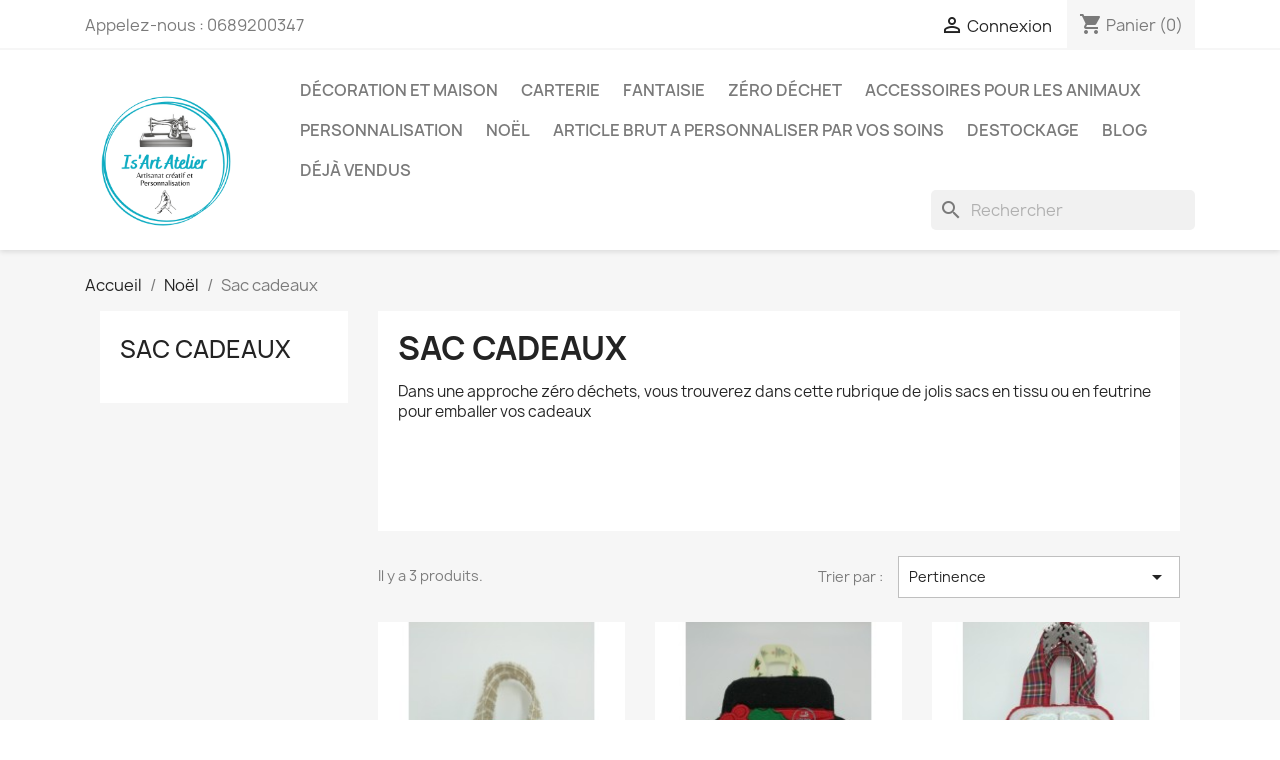

--- FILE ---
content_type: text/html; charset=utf-8
request_url: https://isartatelier.fr/boutique/155-sac-cadeaux-
body_size: 11624
content:
<!doctype html>
<html lang="fr-FR">

  <head>
    
      
  <meta charset="utf-8">


  <meta http-equiv="x-ua-compatible" content="ie=edge">



  <title>Sac cadeaux en tissu ou feutrine</title>
  
    
  
  <meta name="description" content="Dans une approche zéro déchets, vous trouverez dans cette rubrique de jolis sacs en tissu ou en feutrine pour emballer vos cadeaux">
  <meta name="keywords" content="sac cadeau, emballage cadeau réutilisable, emballage cadeau mignon, emballage cadeaux Noël">
        <link rel="canonical" href="https://isartatelier.fr/boutique/155-sac-cadeaux-">
    
      
  
  
    <script type="application/ld+json">
  {
    "@context": "https://schema.org",
    "@type": "Organization",
    "name" : "Is&#039; Art Atelier",
    "url" : "https://isartatelier.fr/boutique/",
          "logo": {
        "@type": "ImageObject",
        "url":"https://isartatelier.fr/boutique/img/logo-1641306647.jpg"
      }
      }
</script>

<script type="application/ld+json">
  {
    "@context": "https://schema.org",
    "@type": "WebPage",
    "isPartOf": {
      "@type": "WebSite",
      "url":  "https://isartatelier.fr/boutique/",
      "name": "Is&#039; Art Atelier"
    },
    "name": "Sac cadeaux en tissu ou feutrine",
    "url":  "https://isartatelier.fr/boutique/155-sac-cadeaux-"
  }
</script>


  <script type="application/ld+json">
    {
      "@context": "https://schema.org",
      "@type": "BreadcrumbList",
      "itemListElement": [
                  {
            "@type": "ListItem",
            "position": 1,
            "name": "Accueil",
            "item": "https://isartatelier.fr/boutique/"
          },                  {
            "@type": "ListItem",
            "position": 2,
            "name": "Noël",
            "item": "https://isartatelier.fr/boutique/64-noel"
          },                  {
            "@type": "ListItem",
            "position": 3,
            "name": "Sac cadeaux",
            "item": "https://isartatelier.fr/boutique/155-sac-cadeaux-"
          }              ]
    }
  </script>
  
  
  
  <script type="application/ld+json">
  {
    "@context": "https://schema.org",
    "@type": "ItemList",
    "itemListElement": [
          {
        "@type": "ListItem",
        "position": 1,
        "name": "Sac à cadeaux &quot;Pain d&#039;Epices&quot;",
        "url": "https://isartatelier.fr/boutique/sac-cadeaux-/683-sac-a-cadeaux-pain-d-epices.html"
      },          {
        "@type": "ListItem",
        "position": 2,
        "name": "Sac à cadeaux &quot;Bonhomme de Neige&quot;",
        "url": "https://isartatelier.fr/boutique/sac-cadeaux-/687-sac-a-cadeaux-bonhomme-de-neige.html"
      },          {
        "@type": "ListItem",
        "position": 3,
        "name": "Sac à cadeaux &quot;Père Noël&quot;",
        "url": "https://isartatelier.fr/boutique/sac-cadeaux-/688-sac-a-cadeaux-pere-noel.html"
      }        ]
  }
</script>

  
  
    
  

  
    <meta property="og:title" content="Sac cadeaux en tissu ou feutrine" />
    <meta property="og:description" content="Dans une approche zéro déchets, vous trouverez dans cette rubrique de jolis sacs en tissu ou en feutrine pour emballer vos cadeaux" />
    <meta property="og:url" content="https://isartatelier.fr/boutique/155-sac-cadeaux-" />
    <meta property="og:site_name" content="Is&#039; Art Atelier" />
    <meta property="og:type" content="website" />    



  <meta name="viewport" content="width=device-width, initial-scale=1">



  <link rel="icon" type="image/vnd.microsoft.icon" href="https://isartatelier.fr/boutique/img/favicon.ico?1641306647">
  <link rel="shortcut icon" type="image/x-icon" href="https://isartatelier.fr/boutique/img/favicon.ico?1641306647">



    <link rel="stylesheet" href="https://isartatelier.fr/boutique/themes/classic/assets/css/theme.css" type="text/css" media="all">
  <link rel="stylesheet" href="https://isartatelier.fr/boutique/modules/ps_socialfollow/views/css/ps_socialfollow.css" type="text/css" media="all">
  <link rel="stylesheet" href="https://isartatelier.fr/boutique/modules/ps_searchbar/ps_searchbar.css" type="text/css" media="all">
  <link rel="stylesheet" href="https://isartatelier.fr/boutique/modules/ps_facetedsearch/views/dist/front.css" type="text/css" media="all">
  <link rel="stylesheet" href="https://isartatelier.fr/boutique/modules/productcomments/views/css/productcomments.css" type="text/css" media="all">
  <link rel="stylesheet" href="https://isartatelier.fr/boutique/js/jquery/ui/themes/base/minified/jquery-ui.min.css" type="text/css" media="all">
  <link rel="stylesheet" href="https://isartatelier.fr/boutique/js/jquery/ui/themes/base/minified/jquery.ui.theme.min.css" type="text/css" media="all">
  <link rel="stylesheet" href="https://isartatelier.fr/boutique/modules/ps_imageslider/css/homeslider.css" type="text/css" media="all">




  

  <script type="text/javascript">
        var pixel_fc = "https:\/\/isartatelier.fr\/boutique\/module\/pspixel\/FrontAjaxPixel";
        var prestashop = {"cart":{"products":[],"totals":{"total":{"type":"total","label":"Total","amount":0,"value":"0,00\u00a0\u20ac"},"total_including_tax":{"type":"total","label":"Total TTC","amount":0,"value":"0,00\u00a0\u20ac"},"total_excluding_tax":{"type":"total","label":"Total HT :","amount":0,"value":"0,00\u00a0\u20ac"}},"subtotals":{"products":{"type":"products","label":"Sous-total","amount":0,"value":"0,00\u00a0\u20ac"},"discounts":null,"shipping":{"type":"shipping","label":"Livraison","amount":0,"value":""},"tax":null},"products_count":0,"summary_string":"0 articles","vouchers":{"allowed":1,"added":[]},"discounts":[],"minimalPurchase":0,"minimalPurchaseRequired":""},"currency":{"id":1,"name":"Euro","iso_code":"EUR","iso_code_num":"978","sign":"\u20ac"},"customer":{"lastname":null,"firstname":null,"email":null,"birthday":null,"newsletter":null,"newsletter_date_add":null,"optin":null,"website":null,"company":null,"siret":null,"ape":null,"is_logged":false,"gender":{"type":null,"name":null},"addresses":[]},"language":{"name":"Fran\u00e7ais (French)","iso_code":"fr","locale":"fr-FR","language_code":"fr","is_rtl":"0","date_format_lite":"d\/m\/Y","date_format_full":"d\/m\/Y H:i:s","id":1},"page":{"title":"","canonical":"https:\/\/isartatelier.fr\/boutique\/155-sac-cadeaux-","meta":{"title":"Sac cadeaux en tissu ou feutrine","description":"Dans une approche z\u00e9ro d\u00e9chets, vous trouverez dans cette rubrique de jolis sacs en tissu ou en feutrine pour emballer vos cadeaux","keywords":"sac cadeau, emballage cadeau r\u00e9utilisable, emballage cadeau mignon, emballage cadeaux No\u00ebl","robots":"index"},"page_name":"category","body_classes":{"lang-fr":true,"lang-rtl":false,"country-FR":true,"currency-EUR":true,"layout-left-column":true,"page-category":true,"tax-display-enabled":true,"category-id-155":true,"category-Sac cadeaux":true,"category-id-parent-64":true,"category-depth-level-3":true},"admin_notifications":[]},"shop":{"name":"Is' Art Atelier","logo":"https:\/\/isartatelier.fr\/boutique\/img\/logo-1641306647.jpg","stores_icon":"https:\/\/isartatelier.fr\/boutique\/img\/logo_stores.png","favicon":"https:\/\/isartatelier.fr\/boutique\/img\/favicon.ico"},"urls":{"base_url":"https:\/\/isartatelier.fr\/boutique\/","current_url":"https:\/\/isartatelier.fr\/boutique\/155-sac-cadeaux-","shop_domain_url":"https:\/\/isartatelier.fr","img_ps_url":"https:\/\/isartatelier.fr\/boutique\/img\/","img_cat_url":"https:\/\/isartatelier.fr\/boutique\/img\/c\/","img_lang_url":"https:\/\/isartatelier.fr\/boutique\/img\/l\/","img_prod_url":"https:\/\/isartatelier.fr\/boutique\/img\/p\/","img_manu_url":"https:\/\/isartatelier.fr\/boutique\/img\/m\/","img_sup_url":"https:\/\/isartatelier.fr\/boutique\/img\/su\/","img_ship_url":"https:\/\/isartatelier.fr\/boutique\/img\/s\/","img_store_url":"https:\/\/isartatelier.fr\/boutique\/img\/st\/","img_col_url":"https:\/\/isartatelier.fr\/boutique\/img\/co\/","img_url":"https:\/\/isartatelier.fr\/boutique\/themes\/classic\/assets\/img\/","css_url":"https:\/\/isartatelier.fr\/boutique\/themes\/classic\/assets\/css\/","js_url":"https:\/\/isartatelier.fr\/boutique\/themes\/classic\/assets\/js\/","pic_url":"https:\/\/isartatelier.fr\/boutique\/upload\/","pages":{"address":"https:\/\/isartatelier.fr\/boutique\/adresse","addresses":"https:\/\/isartatelier.fr\/boutique\/adresses","authentication":"https:\/\/isartatelier.fr\/boutique\/connexion","cart":"https:\/\/isartatelier.fr\/boutique\/panier","category":"https:\/\/isartatelier.fr\/boutique\/index.php?controller=category","cms":"https:\/\/isartatelier.fr\/boutique\/index.php?controller=cms","contact":"https:\/\/isartatelier.fr\/boutique\/nous-contacter","discount":"https:\/\/isartatelier.fr\/boutique\/reduction","guest_tracking":"https:\/\/isartatelier.fr\/boutique\/suivi-commande-invite","history":"https:\/\/isartatelier.fr\/boutique\/historique-commandes","identity":"https:\/\/isartatelier.fr\/boutique\/identite","index":"https:\/\/isartatelier.fr\/boutique\/","my_account":"https:\/\/isartatelier.fr\/boutique\/mon-compte","order_confirmation":"https:\/\/isartatelier.fr\/boutique\/confirmation-commande","order_detail":"https:\/\/isartatelier.fr\/boutique\/index.php?controller=order-detail","order_follow":"https:\/\/isartatelier.fr\/boutique\/suivi-commande","order":"https:\/\/isartatelier.fr\/boutique\/commande","order_return":"https:\/\/isartatelier.fr\/boutique\/index.php?controller=order-return","order_slip":"https:\/\/isartatelier.fr\/boutique\/avoirs","pagenotfound":"https:\/\/isartatelier.fr\/boutique\/page-introuvable","password":"https:\/\/isartatelier.fr\/boutique\/recuperation-mot-de-passe","pdf_invoice":"https:\/\/isartatelier.fr\/boutique\/index.php?controller=pdf-invoice","pdf_order_return":"https:\/\/isartatelier.fr\/boutique\/index.php?controller=pdf-order-return","pdf_order_slip":"https:\/\/isartatelier.fr\/boutique\/index.php?controller=pdf-order-slip","prices_drop":"https:\/\/isartatelier.fr\/boutique\/promotions","product":"https:\/\/isartatelier.fr\/boutique\/index.php?controller=product","search":"https:\/\/isartatelier.fr\/boutique\/recherche","sitemap":"https:\/\/isartatelier.fr\/boutique\/Sitemap","stores":"https:\/\/isartatelier.fr\/boutique\/magasins","supplier":"https:\/\/isartatelier.fr\/boutique\/fournisseur","register":"https:\/\/isartatelier.fr\/boutique\/connexion?create_account=1","order_login":"https:\/\/isartatelier.fr\/boutique\/commande?login=1"},"alternative_langs":[],"theme_assets":"\/boutique\/themes\/classic\/assets\/","actions":{"logout":"https:\/\/isartatelier.fr\/boutique\/?mylogout="},"no_picture_image":{"bySize":{"small_default":{"url":"https:\/\/isartatelier.fr\/boutique\/img\/p\/fr-default-small_default.jpg","width":98,"height":98},"cart_default":{"url":"https:\/\/isartatelier.fr\/boutique\/img\/p\/fr-default-cart_default.jpg","width":125,"height":125},"home_default":{"url":"https:\/\/isartatelier.fr\/boutique\/img\/p\/fr-default-home_default.jpg","width":250,"height":250},"medium_default":{"url":"https:\/\/isartatelier.fr\/boutique\/img\/p\/fr-default-medium_default.jpg","width":452,"height":452},"large_default":{"url":"https:\/\/isartatelier.fr\/boutique\/img\/p\/fr-default-large_default.jpg","width":800,"height":800}},"small":{"url":"https:\/\/isartatelier.fr\/boutique\/img\/p\/fr-default-small_default.jpg","width":98,"height":98},"medium":{"url":"https:\/\/isartatelier.fr\/boutique\/img\/p\/fr-default-home_default.jpg","width":250,"height":250},"large":{"url":"https:\/\/isartatelier.fr\/boutique\/img\/p\/fr-default-large_default.jpg","width":800,"height":800},"legend":""}},"configuration":{"display_taxes_label":true,"display_prices_tax_incl":true,"is_catalog":false,"show_prices":true,"opt_in":{"partner":false},"quantity_discount":{"type":"discount","label":"Remise sur prix unitaire"},"voucher_enabled":1,"return_enabled":0},"field_required":[],"breadcrumb":{"links":[{"title":"Accueil","url":"https:\/\/isartatelier.fr\/boutique\/"},{"title":"No\u00ebl","url":"https:\/\/isartatelier.fr\/boutique\/64-noel"},{"title":"Sac cadeaux","url":"https:\/\/isartatelier.fr\/boutique\/155-sac-cadeaux-"}],"count":3},"link":{"protocol_link":"https:\/\/","protocol_content":"https:\/\/"},"time":1768604039,"static_token":"56c24ec3878d4b5fd00954f82d87efd7","token":"f061cd3942db38c88c6461c684b3b1ed","debug":false};
        var psemailsubscription_subscription = "https:\/\/isartatelier.fr\/boutique\/module\/ps_emailsubscription\/subscription";
      </script>



  <!-- Facebook Pixel Code -->

    <script>

    !function(f,b,e,v,n,t,s)
    {if(f.fbq)return;n=f.fbq=function(){n.callMethod? n.callMethod.apply(n,arguments):n.queue.push(arguments)};
    if(!f._fbq)f._fbq=n;n.push=n;n.loaded=!0;n.version='2.0';n.agent='plprestashop-download'; // n.agent to keep because of partnership
    n.queue=[];t=b.createElement(e);t.async=!0;
    t.src=v;s=b.getElementsByTagName(e)[0];
    s.parentNode.insertBefore(t,s)}(window, document,'script', 'https://connect.facebook.net/en_US/fbevents.js');
    fbq('init', '519281251926623');
    fbq('track', 'PageView');

    </script>

<noscript>
<img height="1" width="1" style="display:none" src="https://www.facebook.com/tr?id=519281251926623&ev=PageView&noscript=1"/>
</noscript>

<!-- End Facebook Pixel Code -->

<!-- DO NOT MODIFY -->
<!-- End Facebook Pixel Code -->

<!-- Set Facebook Pixel Product Export -->
<!-- END OF Set Facebook Pixel Product Export -->


<script>
fbq('trackCustom', 'ViewCategory', {content_name: 'Sac cadeaux (FR)', content_category: 'Accueil > Noel > Sac cadeaux', content_ids: ['683', '687', '688'], content_type: 'product'});
</script>





    
  </head>

  <body id="category" class="lang-fr country-fr currency-eur layout-left-column page-category tax-display-enabled category-id-155 category-sac-cadeaux category-id-parent-64 category-depth-level-3">

    
      
    

    <main>
      
              

      <header id="header">
        
          
  <div class="header-banner">
    
  </div>



  <nav class="header-nav">
    <div class="container">
      <div class="row">
        <div class="hidden-sm-down">
          <div class="col-md-5 col-xs-12">
            <div id="_desktop_contact_link">
  <div id="contact-link">
                Appelez-nous : <span>0689200347</span>
      </div>
</div>

          </div>
          <div class="col-md-7 right-nav">
              <div id="_desktop_user_info">
  <div class="user-info">
          <a
        href="https://isartatelier.fr/boutique/mon-compte"
        title="Identifiez-vous"
        rel="nofollow"
      >
        <i class="material-icons">&#xE7FF;</i>
        <span class="hidden-sm-down">Connexion</span>
      </a>
      </div>
</div>
<div id="_desktop_cart">
  <div class="blockcart cart-preview inactive" data-refresh-url="//isartatelier.fr/boutique/module/ps_shoppingcart/ajax">
    <div class="header">
              <i class="material-icons shopping-cart" aria-hidden="true">shopping_cart</i>
        <span class="hidden-sm-down">Panier</span>
        <span class="cart-products-count">(0)</span>
          </div>
  </div>
</div>

          </div>
        </div>
        <div class="hidden-md-up text-sm-center mobile">
          <div class="float-xs-left" id="menu-icon">
            <i class="material-icons d-inline">&#xE5D2;</i>
          </div>
          <div class="float-xs-right" id="_mobile_cart"></div>
          <div class="float-xs-right" id="_mobile_user_info"></div>
          <div class="top-logo" id="_mobile_logo"></div>
          <div class="clearfix"></div>
        </div>
      </div>
    </div>
  </nav>



  <div class="header-top">
    <div class="container">
       <div class="row">
        <div class="col-md-2 hidden-sm-down" id="_desktop_logo">
                                    
  <a href="https://isartatelier.fr/boutique/">
    <img
      class="logo img-fluid"
      src="https://isartatelier.fr/boutique/img/logo-1641306647.jpg"
      alt="Is&#039; Art Atelier"
      width="500"
      height="500">
  </a>

                              </div>
        <div class="header-top-right col-md-10 col-sm-12 position-static">
          

<div class="menu js-top-menu position-static hidden-sm-down" id="_desktop_top_menu">
    
          <ul class="top-menu" id="top-menu" data-depth="0">
                    <li class="category" id="category-12">
                          <a
                class="dropdown-item"
                href="https://isartatelier.fr/boutique/12-decoration-et-maison" data-depth="0"
                              >
                                                                      <span class="float-xs-right hidden-md-up">
                    <span data-target="#top_sub_menu_58474" data-toggle="collapse" class="navbar-toggler collapse-icons">
                      <i class="material-icons add">&#xE313;</i>
                      <i class="material-icons remove">&#xE316;</i>
                    </span>
                  </span>
                                Décoration et Maison
              </a>
                            <div  class="popover sub-menu js-sub-menu collapse" id="top_sub_menu_58474">
                
          <ul class="top-menu"  data-depth="1">
                    <li class="category" id="category-165">
                          <a
                class="dropdown-item dropdown-submenu"
                href="https://isartatelier.fr/boutique/165-bouquet-coffret-de-fleurs-papier-" data-depth="1"
                              >
                                BOUQUET / COFFRET DE FLEURS PAPIER
              </a>
                          </li>
                    <li class="category" id="category-102">
                          <a
                class="dropdown-item dropdown-submenu"
                href="https://isartatelier.fr/boutique/102-diffuseur-de-parfum-lavande-et-decoration-en-tissu" data-depth="1"
                              >
                                Diffuseur de parfum (lavande) et décoration en tissu
              </a>
                          </li>
                    <li class="category" id="category-154">
                          <a
                class="dropdown-item dropdown-submenu"
                href="https://isartatelier.fr/boutique/154-coussins-" data-depth="1"
                              >
                                Coussins
              </a>
                          </li>
                    <li class="category" id="category-152">
                          <a
                class="dropdown-item dropdown-submenu"
                href="https://isartatelier.fr/boutique/152-etui-a-lunettes-" data-depth="1"
                              >
                                Etui à lunettes
              </a>
                          </li>
                    <li class="category" id="category-150">
                          <a
                class="dropdown-item dropdown-submenu"
                href="https://isartatelier.fr/boutique/150-housse-boudin-de-porte-brode" data-depth="1"
                              >
                                Housse / Boudin de porte brodé
              </a>
                          </li>
                    <li class="category" id="category-143">
                          <a
                class="dropdown-item dropdown-submenu"
                href="https://isartatelier.fr/boutique/143-linge-de-maison" data-depth="1"
                              >
                                Linge de maison
              </a>
                          </li>
                    <li class="category" id="category-146">
                          <a
                class="dropdown-item dropdown-submenu"
                href="https://isartatelier.fr/boutique/146-etui-panier-pochette-trousse-vide-poche-" data-depth="1"
                              >
                                Etui / Panier / Pochette / Trousse / Vide poche
              </a>
                          </li>
                    <li class="category" id="category-171">
                          <a
                class="dropdown-item dropdown-submenu"
                href="https://isartatelier.fr/boutique/171-pochon-en-tissu" data-depth="1"
                              >
                                Pochon en tissu
              </a>
                          </li>
                    <li class="category" id="category-28">
                          <a
                class="dropdown-item dropdown-submenu"
                href="https://isartatelier.fr/boutique/28-pot-boite-jardiniere-nichoir-plaque-de-porte" data-depth="1"
                              >
                                Pot /  Boîte / Jardinière / Nichoir / Plaque de porte
              </a>
                          </li>
                    <li class="category" id="category-172">
                          <a
                class="dropdown-item dropdown-submenu"
                href="https://isartatelier.fr/boutique/172-sac-banane-tote-bag-" data-depth="1"
                              >
                                Sac Banane - Tote bag
              </a>
                          </li>
                    <li class="category" id="category-163">
                          <a
                class="dropdown-item dropdown-submenu"
                href="https://isartatelier.fr/boutique/163-ecussons" data-depth="1"
                              >
                                ECUSSONS
              </a>
                          </li>
              </ul>
    
              </div>
                          </li>
                    <li class="category" id="category-14">
                          <a
                class="dropdown-item"
                href="https://isartatelier.fr/boutique/14-carterie" data-depth="0"
                              >
                                                                      <span class="float-xs-right hidden-md-up">
                    <span data-target="#top_sub_menu_20195" data-toggle="collapse" class="navbar-toggler collapse-icons">
                      <i class="material-icons add">&#xE313;</i>
                      <i class="material-icons remove">&#xE316;</i>
                    </span>
                  </span>
                                Carterie 
              </a>
                            <div  class="popover sub-menu js-sub-menu collapse" id="top_sub_menu_20195">
                
          <ul class="top-menu"  data-depth="1">
                    <li class="category" id="category-33">
                          <a
                class="dropdown-item dropdown-submenu"
                href="https://isartatelier.fr/boutique/33-animaux" data-depth="1"
                              >
                                Animaux 
              </a>
                          </li>
                    <li class="category" id="category-34">
                          <a
                class="dropdown-item dropdown-submenu"
                href="https://isartatelier.fr/boutique/34-anniversaire" data-depth="1"
                              >
                                Anniversaire 
              </a>
                          </li>
                    <li class="category" id="category-37">
                          <a
                class="dropdown-item dropdown-submenu"
                href="https://isartatelier.fr/boutique/37-divers" data-depth="1"
                              >
                                Divers 
              </a>
                          </li>
                    <li class="category" id="category-35">
                          <a
                class="dropdown-item dropdown-submenu"
                href="https://isartatelier.fr/boutique/35-fete-des-meres" data-depth="1"
                              >
                                Fête des Mères
              </a>
                          </li>
                    <li class="category" id="category-36">
                          <a
                class="dropdown-item dropdown-submenu"
                href="https://isartatelier.fr/boutique/36-fete-des-peres" data-depth="1"
                              >
                                Fête des Pères 
              </a>
                          </li>
                    <li class="category" id="category-38">
                          <a
                class="dropdown-item dropdown-submenu"
                href="https://isartatelier.fr/boutique/38-marque-pages" data-depth="1"
                              >
                                Marque-pages
              </a>
                          </li>
                    <li class="category" id="category-15">
                          <a
                class="dropdown-item dropdown-submenu"
                href="https://isartatelier.fr/boutique/15-naissance" data-depth="1"
                              >
                                Naissance
              </a>
                          </li>
                    <li class="category" id="category-39">
                          <a
                class="dropdown-item dropdown-submenu"
                href="https://isartatelier.fr/boutique/39-noel" data-depth="1"
                              >
                                Noël
              </a>
                          </li>
                    <li class="category" id="category-40">
                          <a
                class="dropdown-item dropdown-submenu"
                href="https://isartatelier.fr/boutique/40-nouvel-an" data-depth="1"
                              >
                                Nouvel An 
              </a>
                          </li>
              </ul>
    
              </div>
                          </li>
                    <li class="category" id="category-16">
                          <a
                class="dropdown-item"
                href="https://isartatelier.fr/boutique/16-fantaisie" data-depth="0"
                              >
                                                                      <span class="float-xs-right hidden-md-up">
                    <span data-target="#top_sub_menu_10213" data-toggle="collapse" class="navbar-toggler collapse-icons">
                      <i class="material-icons add">&#xE313;</i>
                      <i class="material-icons remove">&#xE316;</i>
                    </span>
                  </span>
                                Fantaisie 
              </a>
                            <div  class="popover sub-menu js-sub-menu collapse" id="top_sub_menu_10213">
                
          <ul class="top-menu"  data-depth="1">
                    <li class="category" id="category-20">
                          <a
                class="dropdown-item dropdown-submenu"
                href="https://isartatelier.fr/boutique/20-bijoux" data-depth="1"
                              >
                                                                      <span class="float-xs-right hidden-md-up">
                    <span data-target="#top_sub_menu_26133" data-toggle="collapse" class="navbar-toggler collapse-icons">
                      <i class="material-icons add">&#xE313;</i>
                      <i class="material-icons remove">&#xE316;</i>
                    </span>
                  </span>
                                Bijoux
              </a>
                            <div  class="collapse" id="top_sub_menu_26133">
                
          <ul class="top-menu"  data-depth="2">
                    <li class="category" id="category-84">
                          <a
                class="dropdown-item"
                href="https://isartatelier.fr/boutique/84-bracelet" data-depth="2"
                              >
                                Bracelet
              </a>
                          </li>
              </ul>
    
              </div>
                          </li>
                    <li class="category" id="category-43">
                          <a
                class="dropdown-item dropdown-submenu"
                href="https://isartatelier.fr/boutique/43-bijoux-de-sac" data-depth="1"
                              >
                                Bijoux de sac
              </a>
                          </li>
                    <li class="category" id="category-173">
                          <a
                class="dropdown-item dropdown-submenu"
                href="https://isartatelier.fr/boutique/173-marque-pages" data-depth="1"
                              >
                                                                      <span class="float-xs-right hidden-md-up">
                    <span data-target="#top_sub_menu_39462" data-toggle="collapse" class="navbar-toggler collapse-icons">
                      <i class="material-icons add">&#xE313;</i>
                      <i class="material-icons remove">&#xE316;</i>
                    </span>
                  </span>
                                Marque-pages
              </a>
                            <div  class="collapse" id="top_sub_menu_39462">
                
          <ul class="top-menu"  data-depth="2">
                    <li class="category" id="category-174">
                          <a
                class="dropdown-item"
                href="https://isartatelier.fr/boutique/174-marque-pages-en-bois" data-depth="2"
                              >
                                Marque-pages en bois
              </a>
                          </li>
                    <li class="category" id="category-86">
                          <a
                class="dropdown-item"
                href="https://isartatelier.fr/boutique/86-marque-pages-avec-cabochon" data-depth="2"
                              >
                                Marque-pages avec cabochon
              </a>
                          </li>
                    <li class="category" id="category-161">
                          <a
                class="dropdown-item"
                href="https://isartatelier.fr/boutique/161-marque-pages-en-tissu-" data-depth="2"
                              >
                                Marque-pages en tissu
              </a>
                          </li>
              </ul>
    
              </div>
                          </li>
                    <li class="category" id="category-42">
                          <a
                class="dropdown-item dropdown-submenu"
                href="https://isartatelier.fr/boutique/42-porte-cles" data-depth="1"
                              >
                                                                      <span class="float-xs-right hidden-md-up">
                    <span data-target="#top_sub_menu_75293" data-toggle="collapse" class="navbar-toggler collapse-icons">
                      <i class="material-icons add">&#xE313;</i>
                      <i class="material-icons remove">&#xE316;</i>
                    </span>
                  </span>
                                Porte-clés
              </a>
                            <div  class="collapse" id="top_sub_menu_75293">
                
          <ul class="top-menu"  data-depth="2">
                    <li class="category" id="category-148">
                          <a
                class="dropdown-item"
                href="https://isartatelier.fr/boutique/148-porte-cles-acrylique" data-depth="2"
                              >
                                Porte-clés acrylique
              </a>
                          </li>
                    <li class="category" id="category-147">
                          <a
                class="dropdown-item"
                href="https://isartatelier.fr/boutique/147-porte-cles-cabochon" data-depth="2"
                              >
                                Porte-clés cabochon
              </a>
                          </li>
                    <li class="category" id="category-105">
                          <a
                class="dropdown-item"
                href="https://isartatelier.fr/boutique/105-porte-cles-sangle" data-depth="2"
                              >
                                Porte-clés sangle
              </a>
                          </li>
                    <li class="category" id="category-106">
                          <a
                class="dropdown-item"
                href="https://isartatelier.fr/boutique/106-porte-cles-toile" data-depth="2"
                              >
                                Porte-clés toile
              </a>
                          </li>
              </ul>
    
              </div>
                          </li>
              </ul>
    
              </div>
                          </li>
                    <li class="category" id="category-87">
                          <a
                class="dropdown-item"
                href="https://isartatelier.fr/boutique/87-zero-dechet" data-depth="0"
                              >
                                                                      <span class="float-xs-right hidden-md-up">
                    <span data-target="#top_sub_menu_43188" data-toggle="collapse" class="navbar-toggler collapse-icons">
                      <i class="material-icons add">&#xE313;</i>
                      <i class="material-icons remove">&#xE316;</i>
                    </span>
                  </span>
                                Zéro déchet
              </a>
                            <div  class="popover sub-menu js-sub-menu collapse" id="top_sub_menu_43188">
                
          <ul class="top-menu"  data-depth="1">
                    <li class="category" id="category-129">
                          <a
                class="dropdown-item dropdown-submenu"
                href="https://isartatelier.fr/boutique/129-diffuseur-de-parfum-en-tissu" data-depth="1"
                              >
                                Diffuseur de parfum en tissu
              </a>
                          </li>
                    <li class="category" id="category-144">
                          <a
                class="dropdown-item dropdown-submenu"
                href="https://isartatelier.fr/boutique/144-eponges-en-tissu-lavables" data-depth="1"
                              >
                                Eponges en tissu lavables
              </a>
                          </li>
                    <li class="category" id="category-124">
                          <a
                class="dropdown-item dropdown-submenu"
                href="https://isartatelier.fr/boutique/124-lingettes-demaquillantes-lavables" data-depth="1"
                              >
                                Lingettes démaquillantes lavables
              </a>
                          </li>
                    <li class="category" id="category-126">
                          <a
                class="dropdown-item dropdown-submenu"
                href="https://isartatelier.fr/boutique/126-lunch-box-isotherme" data-depth="1"
                              >
                                Lunch Box isotherme
              </a>
                          </li>
                    <li class="category" id="category-128">
                          <a
                class="dropdown-item dropdown-submenu"
                href="https://isartatelier.fr/boutique/128-pochon-en-tissu" data-depth="1"
                              >
                                                                      <span class="float-xs-right hidden-md-up">
                    <span data-target="#top_sub_menu_67803" data-toggle="collapse" class="navbar-toggler collapse-icons">
                      <i class="material-icons add">&#xE313;</i>
                      <i class="material-icons remove">&#xE316;</i>
                    </span>
                  </span>
                                Pochon en tissu
              </a>
                            <div  class="collapse" id="top_sub_menu_67803">
                
          <ul class="top-menu"  data-depth="2">
                    <li class="category" id="category-132">
                          <a
                class="dropdown-item"
                href="https://isartatelier.fr/boutique/132-pochon-avec-tissu-alimentaire" data-depth="2"
                              >
                                Pochon avec tissu alimentaire
              </a>
                          </li>
                    <li class="category" id="category-133">
                          <a
                class="dropdown-item"
                href="https://isartatelier.fr/boutique/133-pochon-double" data-depth="2"
                              >
                                Pochon doublé
              </a>
                          </li>
                    <li class="category" id="category-131">
                          <a
                class="dropdown-item"
                href="https://isartatelier.fr/boutique/131-pochon-tissu-simple" data-depth="2"
                              >
                                Pochon tissu simple
              </a>
                          </li>
              </ul>
    
              </div>
                          </li>
                    <li class="category" id="category-130">
                          <a
                class="dropdown-item dropdown-submenu"
                href="https://isartatelier.fr/boutique/130-sac-a-gouter-en-tissu" data-depth="1"
                              >
                                sac à goûter en tissu 
              </a>
                          </li>
                    <li class="category" id="category-127">
                          <a
                class="dropdown-item dropdown-submenu"
                href="https://isartatelier.fr/boutique/127-sac-a-pain" data-depth="1"
                              >
                                Sac à pain
              </a>
                          </li>
                    <li class="category" id="category-125">
                          <a
                class="dropdown-item dropdown-submenu"
                href="https://isartatelier.fr/boutique/125-serviettes-hygieniques-lavables" data-depth="1"
                              >
                                Serviettes hygièniques lavables
              </a>
                          </li>
                    <li class="category" id="category-153">
                          <a
                class="dropdown-item dropdown-submenu"
                href="https://isartatelier.fr/boutique/153-tote-bag" data-depth="1"
                              >
                                Tote Bag
              </a>
                          </li>
              </ul>
    
              </div>
                          </li>
                    <li class="category" id="category-18">
                          <a
                class="dropdown-item"
                href="https://isartatelier.fr/boutique/18-accessoires-pour-les-animaux" data-depth="0"
                              >
                                                                      <span class="float-xs-right hidden-md-up">
                    <span data-target="#top_sub_menu_8307" data-toggle="collapse" class="navbar-toggler collapse-icons">
                      <i class="material-icons add">&#xE313;</i>
                      <i class="material-icons remove">&#xE316;</i>
                    </span>
                  </span>
                                Accessoires pour les animaux
              </a>
                            <div  class="popover sub-menu js-sub-menu collapse" id="top_sub_menu_8307">
                
          <ul class="top-menu"  data-depth="1">
                    <li class="category" id="category-52">
                          <a
                class="dropdown-item dropdown-submenu"
                href="https://isartatelier.fr/boutique/52-bandana-bavoir" data-depth="1"
                              >
                                Bandana / Bavoir
              </a>
                          </li>
                    <li class="category" id="category-169">
                          <a
                class="dropdown-item dropdown-submenu"
                href="https://isartatelier.fr/boutique/169-hommage-pour-vos-animaux-disparus" data-depth="1"
                              >
                                Hommage pour vos animaux disparus
              </a>
                          </li>
                    <li class="category" id="category-104">
                          <a
                class="dropdown-item dropdown-submenu"
                href="https://isartatelier.fr/boutique/104-couchages-tapis-dodo-arbre-a-chat" data-depth="1"
                              >
                                Couchages / Tapis / Dodo Arbre à chat
              </a>
                          </li>
                    <li class="category" id="category-168">
                          <a
                class="dropdown-item dropdown-submenu"
                href="https://isartatelier.fr/boutique/168-jupe-d-equitation-jupe-cavaliere-" data-depth="1"
                              >
                                Jupe d&#039;équitation  / Jupe cavalière
              </a>
                          </li>
                    <li class="category" id="category-101">
                          <a
                class="dropdown-item dropdown-submenu"
                href="https://isartatelier.fr/boutique/101-jouets" data-depth="1"
                              >
                                Jouets
              </a>
                          </li>
                    <li class="category" id="category-103">
                          <a
                class="dropdown-item dropdown-submenu"
                href="https://isartatelier.fr/boutique/103-kit-chiot" data-depth="1"
                              >
                                Kit Chiot
              </a>
                          </li>
                    <li class="category" id="category-162">
                          <a
                class="dropdown-item dropdown-submenu"
                href="https://isartatelier.fr/boutique/162-manchon-signaletique-pour-laisse" data-depth="1"
                              >
                                Manchon signalétique pour laisse
              </a>
                          </li>
                    <li class="category" id="category-107">
                          <a
                class="dropdown-item dropdown-submenu"
                href="https://isartatelier.fr/boutique/107-kit-chaton" data-depth="1"
                              >
                                Kit Chaton
              </a>
                          </li>
                    <li class="category" id="category-149">
                          <a
                class="dropdown-item dropdown-submenu"
                href="https://isartatelier.fr/boutique/149-manteau-peignoir" data-depth="1"
                              >
                                Manteau / Peignoir
              </a>
                          </li>
                    <li class="category" id="category-53">
                          <a
                class="dropdown-item dropdown-submenu"
                href="https://isartatelier.fr/boutique/53-medaille" data-depth="1"
                              >
                                Médaille
              </a>
                          </li>
                    <li class="category" id="category-54">
                          <a
                class="dropdown-item dropdown-submenu"
                href="https://isartatelier.fr/boutique/54-plaque-de-box" data-depth="1"
                              >
                                Plaque de box 
              </a>
                          </li>
                    <li class="category" id="category-85">
                          <a
                class="dropdown-item dropdown-submenu"
                href="https://isartatelier.fr/boutique/85-protege-carnet-de-sante" data-depth="1"
                              >
                                Protège carnet de santé
              </a>
                          </li>
                    <li class="category" id="category-109">
                          <a
                class="dropdown-item dropdown-submenu"
                href="https://isartatelier.fr/boutique/109-soins-et-hygiene" data-depth="1"
                              >
                                Soins et hygiène
              </a>
                          </li>
              </ul>
    
              </div>
                          </li>
                    <li class="category" id="category-62">
                          <a
                class="dropdown-item"
                href="https://isartatelier.fr/boutique/62-personnalisation" data-depth="0"
                              >
                                                                      <span class="float-xs-right hidden-md-up">
                    <span data-target="#top_sub_menu_21608" data-toggle="collapse" class="navbar-toggler collapse-icons">
                      <i class="material-icons add">&#xE313;</i>
                      <i class="material-icons remove">&#xE316;</i>
                    </span>
                  </span>
                                Personnalisation
              </a>
                            <div  class="popover sub-menu js-sub-menu collapse" id="top_sub_menu_21608">
                
          <ul class="top-menu"  data-depth="1">
                    <li class="category" id="category-110">
                          <a
                class="dropdown-item dropdown-submenu"
                href="https://isartatelier.fr/boutique/110-accessoires-de-mode" data-depth="1"
                              >
                                                                      <span class="float-xs-right hidden-md-up">
                    <span data-target="#top_sub_menu_59503" data-toggle="collapse" class="navbar-toggler collapse-icons">
                      <i class="material-icons add">&#xE313;</i>
                      <i class="material-icons remove">&#xE316;</i>
                    </span>
                  </span>
                                Accessoires de mode
              </a>
                            <div  class="collapse" id="top_sub_menu_59503">
                
          <ul class="top-menu"  data-depth="2">
                    <li class="category" id="category-111">
                          <a
                class="dropdown-item"
                href="https://isartatelier.fr/boutique/111-cabas-en-jute" data-depth="2"
                              >
                                Cabas en jute
              </a>
                          </li>
                    <li class="category" id="category-166">
                          <a
                class="dropdown-item"
                href="https://isartatelier.fr/boutique/166-porte-badge-personnalisable" data-depth="2"
                              >
                                Porte badge personnalisable
              </a>
                          </li>
                    <li class="category" id="category-167">
                          <a
                class="dropdown-item"
                href="https://isartatelier.fr/boutique/167-porte-cles-personnalisable" data-depth="2"
                              >
                                Porte-clés personnalisable
              </a>
                          </li>
              </ul>
    
              </div>
                          </li>
                    <li class="category" id="category-140">
                          <a
                class="dropdown-item dropdown-submenu"
                href="https://isartatelier.fr/boutique/140-accessoires-pour-animaux" data-depth="1"
                              >
                                Accessoires pour animaux
              </a>
                          </li>
                    <li class="category" id="category-151">
                          <a
                class="dropdown-item dropdown-submenu"
                href="https://isartatelier.fr/boutique/151-cadeau-naissance" data-depth="1"
                              >
                                Cadeau Naissance
              </a>
                          </li>
                    <li class="category" id="category-142">
                          <a
                class="dropdown-item dropdown-submenu"
                href="https://isartatelier.fr/boutique/142-cake-topper" data-depth="1"
                              >
                                Cake Topper
              </a>
                          </li>
                    <li class="category" id="category-139">
                          <a
                class="dropdown-item dropdown-submenu"
                href="https://isartatelier.fr/boutique/139-ceramique" data-depth="1"
                              >
                                Céramique
              </a>
                          </li>
                    <li class="category" id="category-138">
                          <a
                class="dropdown-item dropdown-submenu"
                href="https://isartatelier.fr/boutique/138-noel-personnalisation" data-depth="1"
                              >
                                Noël (personnalisation)
              </a>
                          </li>
                    <li class="category" id="category-91">
                          <a
                class="dropdown-item dropdown-submenu"
                href="https://isartatelier.fr/boutique/91-objets-en-metal" data-depth="1"
                              >
                                                                      <span class="float-xs-right hidden-md-up">
                    <span data-target="#top_sub_menu_55759" data-toggle="collapse" class="navbar-toggler collapse-icons">
                      <i class="material-icons add">&#xE313;</i>
                      <i class="material-icons remove">&#xE316;</i>
                    </span>
                  </span>
                                Objets en métal 
              </a>
                            <div  class="collapse" id="top_sub_menu_55759">
                
          <ul class="top-menu"  data-depth="2">
                    <li class="category" id="category-92">
                          <a
                class="dropdown-item"
                href="https://isartatelier.fr/boutique/92-medaille-plaque" data-depth="2"
                              >
                                Médaille / plaque 
              </a>
                          </li>
                    <li class="category" id="category-93">
                          <a
                class="dropdown-item"
                href="https://isartatelier.fr/boutique/93-bijoux-de-sac-porte-cle" data-depth="2"
                              >
                                Bijoux de sac / Porte-Clé
              </a>
                          </li>
              </ul>
    
              </div>
                          </li>
                    <li class="category" id="category-141">
                          <a
                class="dropdown-item dropdown-submenu"
                href="https://isartatelier.fr/boutique/141-stickers-adhesifs-et-flex-personnalisables" data-depth="1"
                              >
                                Stickers adhésifs et flex personnalisables
              </a>
                          </li>
                    <li class="category" id="category-94">
                          <a
                class="dropdown-item dropdown-submenu"
                href="https://isartatelier.fr/boutique/94-textile" data-depth="1"
                              >
                                                                      <span class="float-xs-right hidden-md-up">
                    <span data-target="#top_sub_menu_73426" data-toggle="collapse" class="navbar-toggler collapse-icons">
                      <i class="material-icons add">&#xE313;</i>
                      <i class="material-icons remove">&#xE316;</i>
                    </span>
                  </span>
                                Textile
              </a>
                            <div  class="collapse" id="top_sub_menu_73426">
                
          <ul class="top-menu"  data-depth="2">
                    <li class="category" id="category-95">
                          <a
                class="dropdown-item"
                href="https://isartatelier.fr/boutique/95-bandana-bavoir-pour-animaux" data-depth="2"
                              >
                                Bandana / Bavoir pour animaux
              </a>
                          </li>
                    <li class="category" id="category-96">
                          <a
                class="dropdown-item"
                href="https://isartatelier.fr/boutique/96-housse-de-coussin" data-depth="2"
                              >
                                Housse de coussin
              </a>
                          </li>
                    <li class="category" id="category-100">
                          <a
                class="dropdown-item"
                href="https://isartatelier.fr/boutique/100-mini-tablier-de-bouteille" data-depth="2"
                              >
                                Mini tablier de bouteille
              </a>
                          </li>
                    <li class="category" id="category-108">
                          <a
                class="dropdown-item"
                href="https://isartatelier.fr/boutique/108-pochette-pour-portable-avec-bandouliere-pochette-tissu-" data-depth="2"
                              >
                                Pochette pour portable avec bandoulière / Pochette tissu
              </a>
                          </li>
                    <li class="category" id="category-134">
                          <a
                class="dropdown-item"
                href="https://isartatelier.fr/boutique/134-pochon-en-tissu" data-depth="2"
                              >
                                Pochon en tissu
              </a>
                          </li>
                    <li class="category" id="category-97">
                          <a
                class="dropdown-item"
                href="https://isartatelier.fr/boutique/97-protege-carnet-de-sante" data-depth="2"
                              >
                                Protège carnet de santé
              </a>
                          </li>
                    <li class="category" id="category-170">
                          <a
                class="dropdown-item"
                href="https://isartatelier.fr/boutique/170-sac-d-urne-funeraire-sac-pour-cendre-" data-depth="2"
                              >
                                Sac d&#039;urne funéraire / Sac pour cendre
              </a>
                          </li>
                    <li class="category" id="category-164">
                          <a
                class="dropdown-item"
                href="https://isartatelier.fr/boutique/164-set-de-table-personnalisable" data-depth="2"
                              >
                                Set de table personnalisable
              </a>
                          </li>
                    <li class="category" id="category-98">
                          <a
                class="dropdown-item"
                href="https://isartatelier.fr/boutique/98-t-shirt-sweat-body" data-depth="2"
                              >
                                T-shirt / sweat / body
              </a>
                          </li>
                    <li class="category" id="category-99">
                          <a
                class="dropdown-item"
                href="https://isartatelier.fr/boutique/99-tote-bag" data-depth="2"
                              >
                                Tote bag
              </a>
                          </li>
                    <li class="category" id="category-145">
                          <a
                class="dropdown-item"
                href="https://isartatelier.fr/boutique/145-trousse" data-depth="2"
                              >
                                Trousse
              </a>
                          </li>
                    <li class="category" id="category-113">
                          <a
                class="dropdown-item"
                href="https://isartatelier.fr/boutique/113-zero-dechets" data-depth="2"
                              >
                                Zéro déchets
              </a>
                          </li>
              </ul>
    
              </div>
                          </li>
              </ul>
    
              </div>
                          </li>
                    <li class="category" id="category-64">
                          <a
                class="dropdown-item"
                href="https://isartatelier.fr/boutique/64-noel" data-depth="0"
                              >
                                                                      <span class="float-xs-right hidden-md-up">
                    <span data-target="#top_sub_menu_56286" data-toggle="collapse" class="navbar-toggler collapse-icons">
                      <i class="material-icons add">&#xE313;</i>
                      <i class="material-icons remove">&#xE316;</i>
                    </span>
                  </span>
                                Noël
              </a>
                            <div  class="popover sub-menu js-sub-menu collapse" id="top_sub_menu_56286">
                
          <ul class="top-menu"  data-depth="1">
                    <li class="category" id="category-76">
                          <a
                class="dropdown-item dropdown-submenu"
                href="https://isartatelier.fr/boutique/76-body-mon-premier-noel" data-depth="1"
                              >
                                Body Mon Premier Noël
              </a>
                          </li>
                    <li class="category" id="category-55">
                          <a
                class="dropdown-item dropdown-submenu"
                href="https://isartatelier.fr/boutique/55-bougeoirs" data-depth="1"
                              >
                                Bougeoirs
              </a>
                          </li>
                    <li class="category" id="category-136">
                          <a
                class="dropdown-item dropdown-submenu"
                href="https://isartatelier.fr/boutique/136-boule-mon-premier-noel" data-depth="1"
                              >
                                Boule &quot;Mon Premier Noël&quot;
              </a>
                          </li>
                    <li class="category" id="category-90">
                          <a
                class="dropdown-item dropdown-submenu"
                href="https://isartatelier.fr/boutique/90-boule-de-noel-motif-animaux-dans-sa-boite-cadeau" data-depth="1"
                              >
                                Boule de Noël motif animaux dans sa boite cadeau 
              </a>
                          </li>
                    <li class="category" id="category-56">
                          <a
                class="dropdown-item dropdown-submenu"
                href="https://isartatelier.fr/boutique/56-carte" data-depth="1"
                              >
                                Carte 
              </a>
                          </li>
                    <li class="category" id="category-57">
                          <a
                class="dropdown-item dropdown-submenu"
                href="https://isartatelier.fr/boutique/57-decoration" data-depth="1"
                              >
                                                                      <span class="float-xs-right hidden-md-up">
                    <span data-target="#top_sub_menu_77596" data-toggle="collapse" class="navbar-toggler collapse-icons">
                      <i class="material-icons add">&#xE313;</i>
                      <i class="material-icons remove">&#xE316;</i>
                    </span>
                  </span>
                                Décoration 
              </a>
                            <div  class="collapse" id="top_sub_menu_77596">
                
          <ul class="top-menu"  data-depth="2">
                    <li class="category" id="category-137">
                          <a
                class="dropdown-item"
                href="https://isartatelier.fr/boutique/137-boules-de-noel" data-depth="2"
                              >
                                Boules de Noël
              </a>
                          </li>
                    <li class="category" id="category-112">
                          <a
                class="dropdown-item"
                href="https://isartatelier.fr/boutique/112-decoration-de-noel-en-tissu" data-depth="2"
                              >
                                Décoration de Noël en tissu 
              </a>
                          </li>
                    <li class="category" id="category-156">
                          <a
                class="dropdown-item"
                href="https://isartatelier.fr/boutique/156-gnomes-de-noel" data-depth="2"
                              >
                                Gnomes de Noël
              </a>
                          </li>
                    <li class="category" id="category-157">
                          <a
                class="dropdown-item"
                href="https://isartatelier.fr/boutique/157-decoration-porte-billets-porte-cheque-porte-etrennes" data-depth="2"
                              >
                                Décoration porte-billets, porte chèque, porte-étrennes
              </a>
                          </li>
              </ul>
    
              </div>
                          </li>
                    <li class="category" id="category-88">
                          <a
                class="dropdown-item dropdown-submenu"
                href="https://isartatelier.fr/boutique/88-calendrier-de-l-avent-chaussettes-de-noel-hotte-de-noel" data-depth="1"
                              >
                                Calendrier de l&#039;Avent / Chaussettes de Noël / Hotte de Noël
              </a>
                          </li>
                    <li class="category current " id="category-155">
                          <a
                class="dropdown-item dropdown-submenu"
                href="https://isartatelier.fr/boutique/155-sac-cadeaux-" data-depth="1"
                              >
                                Sac cadeaux
              </a>
                          </li>
              </ul>
    
              </div>
                          </li>
                    <li class="category" id="category-159">
                          <a
                class="dropdown-item"
                href="https://isartatelier.fr/boutique/159-article-brut-a-personnaliser-par-vos-soins" data-depth="0"
                              >
                                ARTICLE BRUT A PERSONNALISER PAR VOS SOINS
              </a>
                          </li>
                    <li class="category" id="category-114">
                          <a
                class="dropdown-item"
                href="https://isartatelier.fr/boutique/114-destockage" data-depth="0"
                              >
                                                                      <span class="float-xs-right hidden-md-up">
                    <span data-target="#top_sub_menu_37713" data-toggle="collapse" class="navbar-toggler collapse-icons">
                      <i class="material-icons add">&#xE313;</i>
                      <i class="material-icons remove">&#xE316;</i>
                    </span>
                  </span>
                                DESTOCKAGE
              </a>
                            <div  class="popover sub-menu js-sub-menu collapse" id="top_sub_menu_37713">
                
          <ul class="top-menu"  data-depth="1">
                    <li class="category" id="category-116">
                          <a
                class="dropdown-item dropdown-submenu"
                href="https://isartatelier.fr/boutique/116-beton" data-depth="1"
                              >
                                BETON
              </a>
                          </li>
                    <li class="category" id="category-120">
                          <a
                class="dropdown-item dropdown-submenu"
                href="https://isartatelier.fr/boutique/120-bois" data-depth="1"
                              >
                                BOIS
              </a>
                          </li>
                    <li class="category" id="category-122">
                          <a
                class="dropdown-item dropdown-submenu"
                href="https://isartatelier.fr/boutique/122-carterie" data-depth="1"
                              >
                                CARTERIE
              </a>
                          </li>
                    <li class="category" id="category-118">
                          <a
                class="dropdown-item dropdown-submenu"
                href="https://isartatelier.fr/boutique/118-ceramique" data-depth="1"
                              >
                                CERAMIQUE
              </a>
                          </li>
                    <li class="category" id="category-135">
                          <a
                class="dropdown-item dropdown-submenu"
                href="https://isartatelier.fr/boutique/135-coffret-naissance" data-depth="1"
                              >
                                COFFRET NAISSANCE
              </a>
                          </li>
                    <li class="category" id="category-121">
                          <a
                class="dropdown-item dropdown-submenu"
                href="https://isartatelier.fr/boutique/121-fantaisie-bijoux-et-accessoires" data-depth="1"
                              >
                                FANTAISIE (Bijoux et accessoires)
              </a>
                          </li>
                    <li class="category" id="category-115">
                          <a
                class="dropdown-item dropdown-submenu"
                href="https://isartatelier.fr/boutique/115-noel" data-depth="1"
                              >
                                NOËL
              </a>
                          </li>
                    <li class="category" id="category-117">
                          <a
                class="dropdown-item dropdown-submenu"
                href="https://isartatelier.fr/boutique/117-platre" data-depth="1"
                              >
                                PLÂTRE
              </a>
                          </li>
                    <li class="category" id="category-119">
                          <a
                class="dropdown-item dropdown-submenu"
                href="https://isartatelier.fr/boutique/119-textile" data-depth="1"
                              >
                                TEXTILE
              </a>
                          </li>
                    <li class="category" id="category-123">
                          <a
                class="dropdown-item dropdown-submenu"
                href="https://isartatelier.fr/boutique/123-veilleuse" data-depth="1"
                              >
                                VEILLEUSE
              </a>
                          </li>
              </ul>
    
              </div>
                          </li>
                    <li class="cms-category" id="cms-category-2">
                          <a
                class="dropdown-item"
                href="https://isartatelier.fr/boutique/content/category/2-blog" data-depth="0"
                              >
                                                                      <span class="float-xs-right hidden-md-up">
                    <span data-target="#top_sub_menu_38648" data-toggle="collapse" class="navbar-toggler collapse-icons">
                      <i class="material-icons add">&#xE313;</i>
                      <i class="material-icons remove">&#xE316;</i>
                    </span>
                  </span>
                                BLOG
              </a>
                            <div  class="popover sub-menu js-sub-menu collapse" id="top_sub_menu_38648">
                
          <ul class="top-menu"  data-depth="1">
                    <li class="cms-category" id="cms-category-3">
                          <a
                class="dropdown-item dropdown-submenu"
                href="https://isartatelier.fr/boutique/content/category/3-partenariat-avec-des-associations-de-protection-animale" data-depth="1"
                              >
                                                                      <span class="float-xs-right hidden-md-up">
                    <span data-target="#top_sub_menu_40872" data-toggle="collapse" class="navbar-toggler collapse-icons">
                      <i class="material-icons add">&#xE313;</i>
                      <i class="material-icons remove">&#xE316;</i>
                    </span>
                  </span>
                                PARTENARIAT AVEC DES ASSOCIATIONS DE PROTECTION ANIMALE
              </a>
                            <div  class="collapse" id="top_sub_menu_40872">
                
          <ul class="top-menu"  data-depth="2">
                    <li class="cms-page" id="cms-page-8">
                          <a
                class="dropdown-item"
                href="https://isartatelier.fr/boutique/content/8-sos-boubous" data-depth="2"
                              >
                                SOS BOUBOUS
              </a>
                          </li>
              </ul>
    
              </div>
                          </li>
                    <li class="cms-page" id="cms-page-6">
                          <a
                class="dropdown-item dropdown-submenu"
                href="https://isartatelier.fr/boutique/content/6-19012020-lancement-du-blog-" data-depth="1"
                              >
                                19/01/2020 - Lancement du blog 
              </a>
                          </li>
              </ul>
    
              </div>
                          </li>
                    <li class="category" id="category-83">
                          <a
                class="dropdown-item"
                href="https://isartatelier.fr/boutique/83-deja-vendus" data-depth="0"
                              >
                                Déjà vendus
              </a>
                          </li>
              </ul>
    
    <div class="clearfix"></div>
</div>
<div id="search_widget" class="search-widgets" data-search-controller-url="//isartatelier.fr/boutique/recherche">
  <form method="get" action="//isartatelier.fr/boutique/recherche">
    <input type="hidden" name="controller" value="search">
    <i class="material-icons search" aria-hidden="true">search</i>
    <input type="text" name="s" value="" placeholder="Rechercher" aria-label="Rechercher">
    <i class="material-icons clear" aria-hidden="true">clear</i>
  </form>
</div>

        </div>
      </div>
      <div id="mobile_top_menu_wrapper" class="row hidden-md-up" style="display:none;">
        <div class="js-top-menu mobile" id="_mobile_top_menu"></div>
        <div class="js-top-menu-bottom">
          <div id="_mobile_currency_selector"></div>
          <div id="_mobile_language_selector"></div>
          <div id="_mobile_contact_link"></div>
        </div>
      </div>
    </div>
  </div>
  

        
      </header>

      <section id="wrapper">
        
          
<aside id="notifications">
  <div class="container">
    
    
    
      </div>
</aside>
        

        
        <div class="container">
          
            <nav data-depth="3" class="breadcrumb hidden-sm-down">
  <ol>
    
              
          <li>
                          <a href="https://isartatelier.fr/boutique/"><span>Accueil</span></a>
                      </li>
        
              
          <li>
                          <a href="https://isartatelier.fr/boutique/64-noel"><span>Noël</span></a>
                      </li>
        
              
          <li>
                          <span>Sac cadeaux</span>
                      </li>
        
          
  </ol>
</nav>
          

          
            <div id="left-column" class="col-xs-12 col-sm-4 col-md-3">
                              

<div class="block-categories">
  <ul class="category-top-menu">
    <li><a class="text-uppercase h6" href="https://isartatelier.fr/boutique/155-sac-cadeaux-">Sac cadeaux</a></li>
    <li>
  </li>
  </ul>
</div>
<div id="search_filters_wrapper" class="hidden-sm-down">
  <div id="search_filter_controls" class="hidden-md-up">
      <span id="_mobile_search_filters_clear_all"></span>
      <button class="btn btn-secondary ok">
        <i class="material-icons rtl-no-flip">&#xE876;</i>
        ok
      </button>
  </div>
  
</div>

                          </div>
          

          
  <div id="content-wrapper" class="js-content-wrapper left-column col-xs-12 col-sm-8 col-md-9">
    
    
  <section id="main">

    
    <div id="js-product-list-header">
            <div class="block-category card card-block">
            <h1 class="h1">Sac cadeaux</h1>
            <div class="block-category-inner">
                                    <div id="category-description" class="text-muted"><p>Dans une approche zéro déchets, vous trouverez dans cette rubrique de jolis sacs en tissu ou en feutrine pour emballer vos cadeaux</p></div>
                                            </div>
        </div>
    </div>


    
          
    
    

    <section id="products">
      
        
          <div id="js-product-list-top" class="row products-selection">
  <div class="col-md-6 hidden-sm-down total-products">
          <p>Il y a 3 produits.</p>
      </div>
  <div class="col-md-6">
    <div class="row sort-by-row">

      
        <span class="col-sm-3 col-md-3 hidden-sm-down sort-by">Trier par :</span>
<div class="col-sm-12 col-xs-12 col-md-9 products-sort-order dropdown">
  <button
    class="btn-unstyle select-title"
    rel="nofollow"
    data-toggle="dropdown"
    aria-label="Trier par sélection "
    aria-haspopup="true"
    aria-expanded="false">
    Pertinence    <i class="material-icons float-xs-right">&#xE5C5;</i>
  </button>
  <div class="dropdown-menu">
          <a
        rel="nofollow"
        href="https://isartatelier.fr/boutique/155-sac-cadeaux-?order=product.sales.desc"
        class="select-list js-search-link"
      >
        Ventes, ordre décroissant
      </a>
          <a
        rel="nofollow"
        href="https://isartatelier.fr/boutique/155-sac-cadeaux-?order=product.position.asc"
        class="select-list current js-search-link"
      >
        Pertinence
      </a>
          <a
        rel="nofollow"
        href="https://isartatelier.fr/boutique/155-sac-cadeaux-?order=product.name.asc"
        class="select-list js-search-link"
      >
        Nom, A à Z
      </a>
          <a
        rel="nofollow"
        href="https://isartatelier.fr/boutique/155-sac-cadeaux-?order=product.name.desc"
        class="select-list js-search-link"
      >
        Nom, Z à A
      </a>
          <a
        rel="nofollow"
        href="https://isartatelier.fr/boutique/155-sac-cadeaux-?order=product.price.asc"
        class="select-list js-search-link"
      >
        Prix, croissant
      </a>
          <a
        rel="nofollow"
        href="https://isartatelier.fr/boutique/155-sac-cadeaux-?order=product.price.desc"
        class="select-list js-search-link"
      >
        Prix, décroissant
      </a>
          <a
        rel="nofollow"
        href="https://isartatelier.fr/boutique/155-sac-cadeaux-?order=product.reference.asc"
        class="select-list js-search-link"
      >
        Reference, A to Z
      </a>
          <a
        rel="nofollow"
        href="https://isartatelier.fr/boutique/155-sac-cadeaux-?order=product.reference.desc"
        class="select-list js-search-link"
      >
        Reference, Z to A
      </a>
      </div>
</div>
      

          </div>
  </div>
  <div class="col-sm-12 hidden-md-up text-sm-center showing">
    Affichage 1-3 de 3 article(s)
  </div>
</div>
        

        
          <div class="hidden-sm-down">
            <section id="js-active-search-filters" class="hide">
  
    <p class="h6 hidden-xs-up">Filtres actifs</p>
  

  </section>

          </div>
        

        
          <div id="js-product-list">
  
<div class="products row">
            
<div class="js-product product col-xs-12 col-sm-6 col-xl-4">
  <article class="product-miniature js-product-miniature" data-id-product="683" data-id-product-attribute="0">
    <div class="thumbnail-container">
      <div class="thumbnail-top">
        
                      <a href="https://isartatelier.fr/boutique/sac-cadeaux-/683-sac-a-cadeaux-pain-d-epices.html" class="thumbnail product-thumbnail">
              <img
                src="https://isartatelier.fr/boutique/4855-home_default/sac-a-cadeaux-pain-d-epices.jpg"
                alt="sac-a-cadeaux-pain-d-epices@isartatelier"
                loading="lazy"
                data-full-size-image-url="https://isartatelier.fr/boutique/4855-large_default/sac-a-cadeaux-pain-d-epices.jpg"
                width="250"
                height="250"
              />
            </a>
                  

        <div class="highlighted-informations no-variants">
          
            <a class="quick-view js-quick-view" href="#" data-link-action="quickview">
              <i class="material-icons search">&#xE8B6;</i> Aperçu rapide
            </a>
          

          
                      
        </div>
      </div>

      <div class="product-description">
        
                      <h2 class="h3 product-title"><a href="https://isartatelier.fr/boutique/sac-cadeaux-/683-sac-a-cadeaux-pain-d-epices.html" content="https://isartatelier.fr/boutique/sac-cadeaux-/683-sac-a-cadeaux-pain-d-epices.html">Sac à cadeaux &quot;Pain d&#039;Epices&quot;</a></h2>
                  

        
                      <div class="product-price-and-shipping">
              
              

              <span class="price" aria-label="Prix">
                                                  12,00 €
                              </span>

              

              
            </div>
                  

        
          
<div class="product-list-reviews" data-id="683" data-url="https://isartatelier.fr/boutique/module/productcomments/CommentGrade">
  <div class="grade-stars small-stars"></div>
  <div class="comments-nb"></div>
</div>

        
      </div>

      
    <ul class="product-flags js-product-flags">
            </ul>

    </div>
  </article>
</div>

            
<div class="js-product product col-xs-12 col-sm-6 col-xl-4">
  <article class="product-miniature js-product-miniature" data-id-product="687" data-id-product-attribute="0">
    <div class="thumbnail-container">
      <div class="thumbnail-top">
        
                      <a href="https://isartatelier.fr/boutique/sac-cadeaux-/687-sac-a-cadeaux-bonhomme-de-neige.html" class="thumbnail product-thumbnail">
              <img
                src="https://isartatelier.fr/boutique/4898-home_default/sac-a-cadeaux-bonhomme-de-neige.jpg"
                alt="sac-a-cadeaux-bonhomme-de-neige@isartatelier"
                loading="lazy"
                data-full-size-image-url="https://isartatelier.fr/boutique/4898-large_default/sac-a-cadeaux-bonhomme-de-neige.jpg"
                width="250"
                height="250"
              />
            </a>
                  

        <div class="highlighted-informations no-variants">
          
            <a class="quick-view js-quick-view" href="#" data-link-action="quickview">
              <i class="material-icons search">&#xE8B6;</i> Aperçu rapide
            </a>
          

          
                      
        </div>
      </div>

      <div class="product-description">
        
                      <h2 class="h3 product-title"><a href="https://isartatelier.fr/boutique/sac-cadeaux-/687-sac-a-cadeaux-bonhomme-de-neige.html" content="https://isartatelier.fr/boutique/sac-cadeaux-/687-sac-a-cadeaux-bonhomme-de-neige.html">Sac à cadeaux &quot;Bonhomme de...</a></h2>
                  

        
                      <div class="product-price-and-shipping">
              
              

              <span class="price" aria-label="Prix">
                                                  12,00 €
                              </span>

              

              
            </div>
                  

        
          
<div class="product-list-reviews" data-id="687" data-url="https://isartatelier.fr/boutique/module/productcomments/CommentGrade">
  <div class="grade-stars small-stars"></div>
  <div class="comments-nb"></div>
</div>

        
      </div>

      
    <ul class="product-flags js-product-flags">
            </ul>

    </div>
  </article>
</div>

            
<div class="js-product product col-xs-12 col-sm-6 col-xl-4">
  <article class="product-miniature js-product-miniature" data-id-product="688" data-id-product-attribute="0">
    <div class="thumbnail-container">
      <div class="thumbnail-top">
        
                      <a href="https://isartatelier.fr/boutique/sac-cadeaux-/688-sac-a-cadeaux-pere-noel.html" class="thumbnail product-thumbnail">
              <img
                src="https://isartatelier.fr/boutique/4905-home_default/sac-a-cadeaux-pere-noel.jpg"
                alt="sac-a-cadeaux-pere-noel@isartatelier"
                loading="lazy"
                data-full-size-image-url="https://isartatelier.fr/boutique/4905-large_default/sac-a-cadeaux-pere-noel.jpg"
                width="250"
                height="250"
              />
            </a>
                  

        <div class="highlighted-informations no-variants">
          
            <a class="quick-view js-quick-view" href="#" data-link-action="quickview">
              <i class="material-icons search">&#xE8B6;</i> Aperçu rapide
            </a>
          

          
                      
        </div>
      </div>

      <div class="product-description">
        
                      <h2 class="h3 product-title"><a href="https://isartatelier.fr/boutique/sac-cadeaux-/688-sac-a-cadeaux-pere-noel.html" content="https://isartatelier.fr/boutique/sac-cadeaux-/688-sac-a-cadeaux-pere-noel.html">Sac à cadeaux &quot;Père Noël&quot;</a></h2>
                  

        
                      <div class="product-price-and-shipping">
              
              

              <span class="price" aria-label="Prix">
                                                  12,00 €
                              </span>

              

              
            </div>
                  

        
          
<div class="product-list-reviews" data-id="688" data-url="https://isartatelier.fr/boutique/module/productcomments/CommentGrade">
  <div class="grade-stars small-stars"></div>
  <div class="comments-nb"></div>
</div>

        
      </div>

      
    <ul class="product-flags js-product-flags">
            </ul>

    </div>
  </article>
</div>

    </div>

  
    <nav class="pagination">
  <div class="col-md-4">
    
      Affichage 1-3 de 3 article(s)
    
  </div>

  <div class="col-md-6 offset-md-2 pr-0">
    
         
  </div>

</nav>
  

  <div class="hidden-md-up text-xs-right up">
    <a href="#header" class="btn btn-secondary">
      Retour en haut
      <i class="material-icons">&#xE316;</i>
    </a>
  </div>
</div>
        

        
          <div id="js-product-list-bottom"></div>
        

          </section>

    

  </section>

    
  </div>


          
        </div>
        
      </section>

      <footer id="footer" class="js-footer">
        
          <div class="container">
  <div class="row">
    
      

  <div class="block-social col-lg-4 col-md-12 col-sm-12">
    <ul>
          </ul>
  </div>


    
  </div>
</div>
<div class="footer-container">
  <div class="container">
    <div class="row">
      
        <div class="col-md-6 links">
  <div class="row">
      <div class="col-md-6 wrapper">
      <p class="h3 hidden-sm-down">Produits</p>
      <div class="title clearfix hidden-md-up" data-target="#footer_sub_menu_1" data-toggle="collapse">
        <span class="h3">Produits</span>
        <span class="float-xs-right">
          <span class="navbar-toggler collapse-icons">
            <i class="material-icons add">&#xE313;</i>
            <i class="material-icons remove">&#xE316;</i>
          </span>
        </span>
      </div>
      <ul id="footer_sub_menu_1" class="collapse">
                  <li>
            <a
                id="link-product-page-prices-drop-1"
                class="cms-page-link"
                href="https://isartatelier.fr/boutique/promotions"
                title="Produits en promotion"
                            >
              Promotions
            </a>
          </li>
              </ul>
    </div>
      <div class="col-md-6 wrapper">
      <p class="h3 hidden-sm-down">Notre société</p>
      <div class="title clearfix hidden-md-up" data-target="#footer_sub_menu_2" data-toggle="collapse">
        <span class="h3">Notre société</span>
        <span class="float-xs-right">
          <span class="navbar-toggler collapse-icons">
            <i class="material-icons add">&#xE313;</i>
            <i class="material-icons remove">&#xE316;</i>
          </span>
        </span>
      </div>
      <ul id="footer_sub_menu_2" class="collapse">
                  <li>
            <a
                id="link-cms-page-1-2"
                class="cms-page-link"
                href="https://isartatelier.fr/boutique/content/1-livraison"
                title="Nos conditions de livraison"
                            >
              Livraison
            </a>
          </li>
                  <li>
            <a
                id="link-cms-page-2-2"
                class="cms-page-link"
                href="https://isartatelier.fr/boutique/content/2-mentions-legales"
                title="Mentions légales"
                            >
              Mentions légales
            </a>
          </li>
                  <li>
            <a
                id="link-cms-page-3-2"
                class="cms-page-link"
                href="https://isartatelier.fr/boutique/content/3-conditions-utilisation"
                title="Nos conditions d&#039;utilisation"
                            >
              Conditions d&#039;utilisation
            </a>
          </li>
                  <li>
            <a
                id="link-cms-page-4-2"
                class="cms-page-link"
                href="https://isartatelier.fr/boutique/content/4-a-propos"
                title="En savoir plus sur notre entreprise"
                            >
              À propos
            </a>
          </li>
                  <li>
            <a
                id="link-cms-page-5-2"
                class="cms-page-link"
                href="https://isartatelier.fr/boutique/content/5-paiement-securise"
                title="Notre méthode de paiement sécurisé"
                            >
              Paiement sécurisé
            </a>
          </li>
                  <li>
            <a
                id="link-static-page-contact-2"
                class="cms-page-link"
                href="https://isartatelier.fr/boutique/nous-contacter"
                title="Utiliser le formulaire pour nous contacter"
                            >
              Contactez-nous
            </a>
          </li>
                  <li>
            <a
                id="link-static-page-sitemap-2"
                class="cms-page-link"
                href="https://isartatelier.fr/boutique/Sitemap"
                title="Vous êtes perdu ? Trouvez ce que vous cherchez"
                            >
              sitemap
            </a>
          </li>
              </ul>
    </div>
    </div>
</div>
<div id="block_myaccount_infos" class="col-md-3 links wrapper">
  <p class="h3 myaccount-title hidden-sm-down">
    <a class="text-uppercase" href="https://isartatelier.fr/boutique/mon-compte" rel="nofollow">
      Votre compte
    </a>
  </p>
  <div class="title clearfix hidden-md-up" data-target="#footer_account_list" data-toggle="collapse">
    <span class="h3">Votre compte</span>
    <span class="float-xs-right">
      <span class="navbar-toggler collapse-icons">
        <i class="material-icons add">&#xE313;</i>
        <i class="material-icons remove">&#xE316;</i>
      </span>
    </span>
  </div>
  <ul class="account-list collapse" id="footer_account_list">
            <li>
          <a href="https://isartatelier.fr/boutique/identite" title="Informations personnelles" rel="nofollow">
            Informations personnelles
          </a>
        </li>
            <li>
          <a href="https://isartatelier.fr/boutique/historique-commandes" title="Commandes" rel="nofollow">
            Commandes
          </a>
        </li>
            <li>
          <a href="https://isartatelier.fr/boutique/avoirs" title="Avoirs" rel="nofollow">
            Avoirs
          </a>
        </li>
            <li>
          <a href="https://isartatelier.fr/boutique/adresses" title="Adresses" rel="nofollow">
            Adresses
          </a>
        </li>
            <li>
          <a href="https://isartatelier.fr/boutique/reduction" title="Bons de réduction" rel="nofollow">
            Bons de réduction
          </a>
        </li>
        
	</ul>
</div>

<div class="block-contact col-md-3 links wrapper">
  <div class="title clearfix hidden-md-up" data-target="#contact-infos" data-toggle="collapse">
    <span class="h3">Informations</span>
    <span class="float-xs-right">
      <span class="navbar-toggler collapse-icons">
        <i class="material-icons add">keyboard_arrow_down</i>
        <i class="material-icons remove">keyboard_arrow_up</i>
      </span>
    </span>
  </div>

  <p class="h4 text-uppercase block-contact-title hidden-sm-down">Informations</p>
  <div id="contact-infos" class="collapse">
    Is' Art Atelier<br />ROUSTAN Isabelle - EI<br />15 rue BASSE<br />14260 LE MESNIL AUZOUF<br />France
          <br>
            Appelez-nous : <span>0689200347</span>
              </div>
</div>

      
    </div>
    <div class="row">
      
        
      
    </div>
    <div class="row">
      <div class="col-md-12">
        <p class="text-sm-center">
          
            <a href="https://www.prestashop.com" target="_blank" rel="noopener noreferrer nofollow">
              © 2026 - Boutique en ligne créée avec PrestaShop™
            </a>
          
        </p>
      </div>
    </div>
  </div>
</div>
        
      </footer>

    </main>

    
        <script type="text/javascript" src="https://isartatelier.fr/boutique/themes/core.js" ></script>
  <script type="text/javascript" src="https://isartatelier.fr/boutique/themes/classic/assets/js/theme.js" ></script>
  <script type="text/javascript" src="https://isartatelier.fr/boutique/modules/ps_emailsubscription/views/js/ps_emailsubscription.js" ></script>
  <script type="text/javascript" src="https://isartatelier.fr/boutique/modules/productcomments/views/js/jquery.rating.plugin.js" ></script>
  <script type="text/javascript" src="https://isartatelier.fr/boutique/modules/productcomments/views/js/productListingComments.js" ></script>
  <script type="text/javascript" src="https://isartatelier.fr/boutique/modules/doofinder/views/js/add-to-cart/doofinder-add_to_cart_ps17.js" ></script>
  <script type="text/javascript" src="https://isartatelier.fr/boutique/js/jquery/ui/jquery-ui.min.js" ></script>
  <script type="text/javascript" src="https://isartatelier.fr/boutique/modules/ps_facetedsearch/views/dist/front.js" ></script>
  <script type="text/javascript" src="https://isartatelier.fr/boutique/modules/pspixel/views/js/printpixel.js" ></script>
  <script type="text/javascript" src="https://isartatelier.fr/boutique/modules/ps_shoppingcart/ps_shoppingcart.js" ></script>
  <script type="text/javascript" src="https://isartatelier.fr/boutique/modules/ps_searchbar/ps_searchbar.js" ></script>
  <script type="text/javascript" src="https://isartatelier.fr/boutique/modules/ps_imageslider/js/responsiveslides.min.js" ></script>
  <script type="text/javascript" src="https://isartatelier.fr/boutique/modules/ps_imageslider/js/homeslider.js" ></script>
  <script type="text/javascript" src="https://isartatelier.fr/boutique/modules/pspixel/views/js/printpixel.js" ></script>


    

    
      
    
  </body>

</html>

--- FILE ---
content_type: application/javascript
request_url: https://isartatelier.fr/boutique/modules/pspixel/views/js/printpixel.js
body_size: 604
content:
/*
 * 2007-2017 PrestaShop
 *
 * NOTICE OF LICENSE
 *
 * This source file is subject to the Academic Free License (AFL 3.0)
 * that is bundled with this package in the file LICENSE.txt.
 * It is also available through the world-wide-web at this URL:
 * http://opensource.org/licenses/afl-3.0.php
 * If you did not receive a copy of the license and are unable to
 * obtain it through the world-wide-web, please send an email
 * to license@prestashop.com so we can send you a copy immediately.
 *
 * DISCLAIMER
 *
 * Do not edit or add to this file if you wish to upgrade PrestaShop to newer
 * versions in the future. If you wish to customize PrestaShop for your
 * needs please refer to http://www.prestashop.com for more information.
 *
 *  @author PrestaShop SA <contact@prestashop.com>
 *  @copyright  2007-2017 PrestaShop SA
 *  @license    http://opensource.org/licenses/afl-3.0.php  Academic Free License (AFL 3.0)
 *  International Registered Trademark & Property of PrestaShop SA
 */

$(document).ready(function() {

  function ajaxGetProduct(id, attribute) {
   $.ajax({
       type: 'POST',
       url: pixel_fc,
       dataType: 'json',
       data: {
          action: 'GetProduct',
          ajax: true,
          id_product: id,
          id_attribute: attribute,
       },
       success: function(data) {
          var iso_code = prestashop.currency.iso_code,
          amount = data.price_amount;

          fbq('track', 'AddToCart', {value: amount, currency: iso_code});
       },
       error: function(err) {
       }
   });
  }

  // Track Add to cart
  prestashop.on('updateCart', function(params) {

    if (
      typeof(params) !== 'undefined'
      && typeof(prestashop.cart) !== 'undefined'
    ) {
      var iso_code = prestashop.currency.iso_code,
      products = prestashop.cart.products,
      my_id = params.reason.idProduct,
      my_attribute = params.reason.idProductAttribute,
      my_link = params.reason.linkAction;

      if (my_link != 'delete-from-cart') {

        // Keep ajax call
        // ajaxGetProduct(my_id, my_attribute);

        // Find product
        var search_product = $.grep(products, function(e){
          return e.id_product == my_id && e.id_product_attribute == my_attribute;
        });

        if (products.length != 0) {
          var amount = search_product[0].price_wt;
          fbq('track', 'AddToCart', { value: amount, currency: iso_code, content_ids: my_id, content_type: "product" });
        }

      }
    }
  });

});
